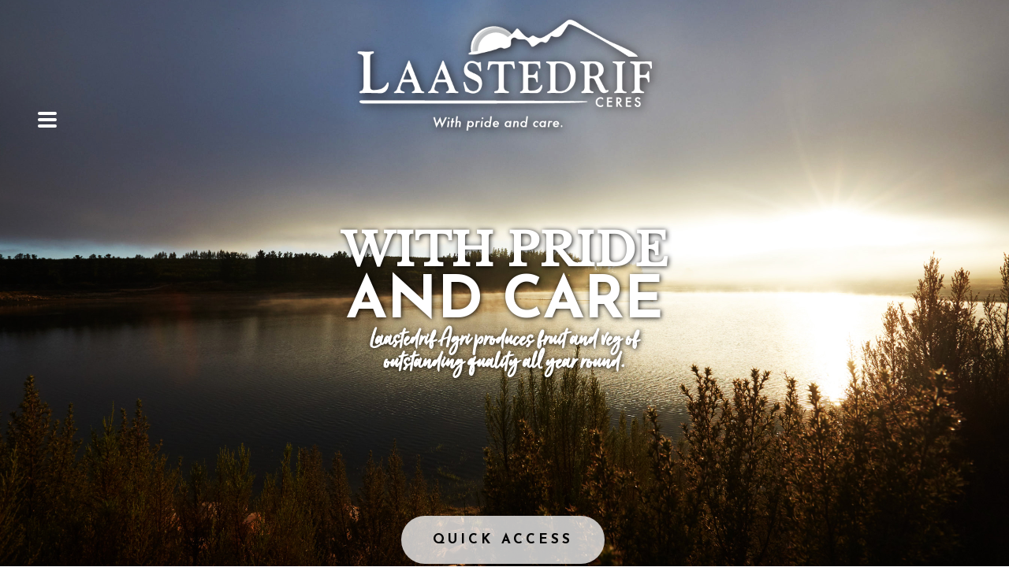

--- FILE ---
content_type: text/css
request_url: https://www.laastedrif.co.za/wp-content/plugins/jumbo-by-bonfire/jumbo.css?ver=1
body_size: 3086
content:
/*************************************************************
[TABLE OF CONTENTS]

- MENU BUTTONS  WRAPPER
- MAIN MENU BUTTON
- ALTERNATE CLOSE BUTTON
- SECONDARY MENU BUTTON
- USER GRAVATAR
- HEADING IMAGE
- MAIN MENU
- MAIN SUB-MENU
- MAIN MENU (COLUMN-BASED)
- MAIN MENU DIRECTIONAL SLIDES
- SECONDARY MENU TOOLTIP
- SECONDARY MENU
- SECONDARY SUB-MENU
- SECONDARY SUB-MENU ARROW
- SECONDARY MENU ICONS
- MISC
*************************************************************/


/* MENU BUTTONS WRAPPER
**************************************************/
.jumbo-buttons-wrapper {
	position:fixed;
	top:0;
	left:0;
	height:62px;
	z-index:999999;
}


/* MAIN MENU BUTTON
**************************************************/
.jumbo-menu-button {
	-webkit-tap-highlight-color:rgba(0,0,0,0);

	background-color:#E73213;
	float:left;
	padding:18px 25px 16px 23px;
	text-decoration:none;
	cursor:pointer;
	
	-webkit-transition:all .25s ease;
	-moz-transition:all .25s ease;
	transition:all .25s ease;
}
.jumbo-menu-button:hover,
.jumbo-menu-button-active {
	background-color:#FB4627;
}
.jumbo-menu-button::before,
.jumbo-menu-button::after,
.jumbo-menu-button div.jumbo-menu-button-middle {
	background-color:#fff;
	content:'';
	display:block;
	width:24px;
	height:4px;
	margin:4px 0;

	-moz-transition:all .25s ease-in-out;
	-webkit-transition:all .25s ease-in-out;
	transition: all.25s ease-in-out;
}
/* menu button text label */
.jumbo-menu-button-label::before {
	position:absolute;
	bottom:7px;
	left:-1px;
	right:0;
	margin:0 auto;
	text-align:center;
	color:#fff;
	font-family:'Josefin Sans', sans-serif;
	font-weight:400;
	font-size:9px;
    
    -webkit-transition:all .25s ease;
	-moz-transition:all .25s ease;
	transition:all .25s ease;
}


/* ALTERNATE CLOSE BUTTON
**************************************************/
.jumbo-alternate-close-button {
	position:fixed;
	top:20px;
	right:20px;
	width:45px;
	height:45px;
	cursor:pointer;
}
.jumbo-alternate-close-button::before,
.jumbo-alternate-close-button::after {
	content:'';
	position:absolute;
	top:21px;
	left:0;
	width:45px;
	height:2px;
	background-color:#ccc;
	
	-webkit-border-radius:50px;
	-moz-border-radius:50px;
	border-radius:50px;

	-webkit-transition: all .15s ease;
	-moz-transition: all .15s ease;
	transition: all .15s ease;
}
.jumbo-alternate-close-button::before {
	-webkit-transform:rotate(45deg);
	-moz-transform:rotate(45deg);
	transform:rotate(45deg);
}
.jumbo-alternate-close-button::after {
	-webkit-transform:rotate(-45deg);
	-moz-transform:rotate(-45deg);
	transform:rotate(-45deg);
}


/* SECONDARY MENU BUTTON
**************************************************/
.jumbo-secondary-menu-button {
    position:relative;
	-webkit-tap-highlight-color:rgba(0,0,0,0);

	background-color:#E73213;
	border-left:1px solid #FB4627;
	float:left;
	width:27px;
	height:62px;
	text-decoration:none;
	cursor:pointer;
	
	-webkit-transition: all .25s ease;
	-moz-transition: all .25s ease;
	transition: all .25s ease;
}
.jumbo-secondary-menu-button::before {
    content:'';
    position:absolute;
	width:0;
	height:0;
	margin:0 auto;
    padding:0;  
	border-left:4px solid transparent;
	border-right:4px solid transparent;
	top:32px;
    left:9px;

	/* tooltip color */
	border-top:4px solid #fff;
}
.jumbo-secondary-menu-button:hover,
.jumbo-secondary-menu-button-active {
	background-color:#FB4627;
}
.jumbo-secondary-menu-button i {
	margin:24px 0 0 10px;
	/* webkit top margin */
	-webkit-margin-before:25px;
	font-size:12px;
	color:#fff;
	
	-webkit-transition: all .25s ease;
	-moz-transition: all .25s ease;
	transition: all .25s ease;
}


/* USER GRAVATAR
**************************************************/
.jumbo-gravatar-wrapper {
    position:relative;
}
.jumbo-gravatar-wrapper,
.jumbo-gravatar-wrapper a {
	width:62px;
	height:62px;
	cursor:pointer;
	float:left;
	padding:0;
	background:#1C2024;
}
.jumbo-gravatar-wrapper img {
	-webkit-transition:all .4s ease;
	-moz-transition:all .4s ease;
	transition:all .4s ease;
}
.jumbo-gravatar-tooltip-wrapper {
	position:absolute;
    top:-1000%;
    left:50%;
    white-space:nowrap;
	pointer-events:none;
	opacity:0;
    
	padding:7px 13px 6px 13px;
		
	font-family:'Montserrat',arial,tahoma,verdana;
	font-weight:700;
	font-size:10px;
	text-align:center;
	
	/* tooltip text color */
	color:#A6BFCD;
	/* tooltip background color*/
	background-color:#fff;
	
	-webkit-border-radius:1px;
	-moz-border-radius:1px;
	border-radius:1px;
	
	-webkit-box-shadow: 0px 0px 2px 0px rgba(50, 50, 50, 0.2);
	-moz-box-shadow: 0px 0px 2px 0px rgba(50, 50, 50, 0.2);
	box-shadow: 0px 0px 2px 0px rgba(50, 50, 50, 0.2);
	
    -webkit-transform:translateX(-50%) translateY(-5px);
	-moz-transform:translateX(-50%) translateY(-5px);
	transform:translateX(-50%) translateY(-5px);
	
	-webkit-transition:opacity .4s ease, -webkit-transform .4s ease;
	-moz-transition:opacity .4s ease, -moz-transform .4s ease;
	transition:opacity .4s ease, transform .4s ease;
}
.jumbo-gravatar-tooltip-wrapper-active {
	top:72px;
	opacity:1;
	
	-webkit-transform:translateX(-50%) translateY(0);
	-moz-transform:translateX(-50%) translateY(0);
	transform:translateX(-50%) translateY(0);
}
.jumbo-gravatar-tooltip-wrapper::before {
    content:'';
    position:absolute;
	width:0;
	height:0;
	margin:0 0 0 -4px;
    padding:0;  
	border-left:4px solid transparent;
	border-right:4px solid transparent;
	top:-4px;
    left:50%;

	/* tooltip color */
	border-bottom:4px solid #fff;
}


/* HEADING IMAGE
**************************************************/
.jumbo-heading-image-wrapper {
	margin:25px 50px 50px 50px;
}
.jumbo-heading-image-wrapper img {
	height:auto;
    min-width:100px;
}


/* MAIN MENU
**************************************************/
.jumbo-by-bonfire-wrapper {
    position:fixed;
    top:0;
    left:0;
	width:100%;
	height:100%;
    height:100vh;
	z-index:999996;
	
	opacity:0;
            
    -webkit-transform:translateY(-100%);
    -moz-transform:translateY(-100%);
    transform:translateY(-100%);

    -webkit-transition:opacity .5s ease 0s, -webkit-transform 0s ease .5s;
    -moz-transition:opacity .5s ease 0s, -moz-transform 0s ease .5s;
    transition:opacity .5s ease 0s, transform 0s ease .5s;
    
    /* smooth scroll on touch devices */
	-webkit-overflow-scrolling:touch;
}
/* the main menu */
.jumbo-main-menu-wrapper {
    position:absolute;
    z-index:11;
    top:0;
    left:0;
	width:100%;
	height:100%;

	text-align:center;
}
.jumbo-main-menu-wrapper-inner {
	width:100%;
	height:100%;
	overflow-y:auto;
}
.jumbo-main-menu-wrapper-inner-inner {
	width:100%;
	height:100%;
	display:table;
}
.jumbo-by-bonfire {
	position:relative;
	width:100%;
	height:100%;
	vertical-align:middle;
	display:table-cell;
}
.jumbo-by-bonfire ul { margin:25px; }
.jumbo-by-bonfire li {
	list-style:none;
	margin:0 auto;
	padding:0 0 10px 0;
}
.jumbo-by-bonfire .menu > li > a {
	-webkit-tap-highlight-color:rgba(0,0,0,0);
	
	font-size:40px;
	line-height:40px;
	font-family:'Josefin Sans', sans-serif;
	font-weight:400;
	color:#fff;
    display:block;
    
    -webkit-transition:all .25s ease;
	-moz-transition:all .25s ease;
	transition:all .25s ease;
}
.jumbo-by-bonfire a,
.jumbo-by-bonfire a:hover { text-decoration:none; }
.jumbo-by-bonfire .menu > li > a > span {
	font-family:'Montserrat',arial,tahoma,verdana;
	font-weight:400;
	letter-spacing:.19em;
	font-size:13px;
	color:#D8D5D5;
	padding:0;
	margin:12px 0 0 0;
    display:block;
    
    -webkit-transition:all .25s ease;
	-moz-transition:all .25s ease;
	transition:all .25s ease;
}
.jumbo-by-bonfire .menu > li > a:hover,
.jumbo-by-bonfire .sub-menu > li > a:hover,
.jumbo-by-bonfire .menu > li > a:hover > span {
	opacity:1;
}
/* the dotted overlay */
.jumbo-dot-overlay {
    position:absolute;
    z-index:10;
    top:0;
    left:0;
    opacity:.25;
	width:100%;
	height:100%;
	
	background-image:url(images/dot-overlay.png);
	background-repeat:repeat-both;
}
/* Retina display .jumbo-dot-overlay */
@media only screen and (-webkit-min-device-pixel-ratio: 1.5),
       only screen and (min--moz-device-pixel-ratio: 1.5),
       only screen and (min-resolution: 240dpi)
{
.jumbo-dot-overlay { background-size:10px 10px !important; background-image: url(images/dot-overlay@2x.png);}
}
/* the background image */
.jumbo-background-image {
    position:absolute;
    z-index:9;
    top:0;
    left:0;
    opacity:.3;
	width:100%;
	height:100%;
	background-size:cover;
	background-repeat:no-repeat;
	background-position:top center;
}
/* the background color */
.jumbo-background-color {
	position:absolute;
    z-index:8;
    top:0;
    left:0;
	width:100%;
	height:100%;
	
	/* main menu background color */
	background-color:#000;
}


/* MAIN SUB-MENU
**************************************************/
.jumbo-by-bonfire li ul.sub-menu { margin:10px 0 0 0; }
/* hide descriptions for sub-menu items */
.jumbo-by-bonfire li ul.sub-menu > li > a > span {
	display:none;
}
/* make main menu's sub-menu horizontal */
.jumbo-by-bonfire .sub-menu > li {
	display:inline-block;
	list-style-type:none;
	margin:0;
    line-height:18px;
}
.jumbo-by-bonfire .sub-menu > li > a {
    font-family:'Roboto',arial,tahoma,verdana;
	font-weight:700;
	color:#fff;
	font-size:17px;
    padding:5px 10px;
	
	-webkit-transition:all .25s ease;
	-moz-transition:all .25s ease;
	transition:all .25s ease;
}


/* MAIN MENU (COLUMN-BASED)
**************************************************/
.jumbo-by-bonfire-column .menu > li {
	position:relative;
	display:inline-block;
	vertical-align:top;
	margin:0 18px 50px 18px;
    min-width:265px;
}
.jumbo-by-bonfire-column .menu > li > a {
    position:relative;
    display:block;
    margin-bottom:62px;
}
.jumbo-by-bonfire-column .menu > li > a::before {
    pointer-events:none;
    content:'';
    position:absolute;
    display:block;
    bottom:-41px;
    left:0;
    width:100%;
    height:27px;
    background-image:url('images/divider-01.svg');
    background-size:51px 27px;
    background-repeat:no-repeat;
    background-position:center center;
    opacity:.6;
}
.jumbo-by-bonfire-column .menu > li > a::after {
    pointer-events:none;
    content:'';
    position:absolute;
    display:block;
    bottom:-42px;
    left:0;
    width:100%;
    height:28px;
    background-image:url('images/divider-line.svg');
    background-repeat:no-repeat;
    background-position:center center;
    opacity:.2;
}
.jumbo-by-bonfire-column .sub-menu > li {
	display:block !important;
}


/* MAIN MENU DIRECTIONAL SLIDES
**************************************************/
.jumbo-appearance-top {
	-webkit-transform:translateY(-100%);
	-moz-transform:translateY(-100%);
	transform:translateY(-100%);
}
.jumbo-appearance-bottom {
	-webkit-transform:translateY(100%);
	-moz-transform:translateY(100%);
	transform:translateY(100%);
}
.jumbo-appearance-left {
	-webkit-transform:translateX(-100%);
	-moz-transform:translateX(-100%);
	transform:translateX(-100%);
}
.jumbo-appearance-right {
	-webkit-transform:translateX(100%);
	-moz-transform:translateX(100%);
	transform:translateX(100%);
}
.jumbo-appearance-top,
.jumbo-appearance-bottom,
.jumbo-appearance-left,
.jumbo-appearance-right {
    -webkit-transition:opacity 0s ease .5s, -webkit-transform .5s ease 0s;
    -moz-transition:opacity 0s ease .5s, -moz-transform .5s ease 0s;
    transition:opacity 0s ease .5s, transform .5s ease 0s;
}
.jumbo-menu-active {
    opacity:1;

    -webkit-transform:translateY(0) translateX(0);
    -moz-transform:translateY(0) translateX(0);
    transform:translateY(0) translateX(0);
    
    -webkit-transition:opacity .5s ease 0s, -webkit-transform 0s ease 0s;
    -moz-transition:opacity .5s ease 0s, -moz-transform 0s ease 0s;
    transition:opacity .5s ease 0s, transform 0s ease 0s;
}
.jumbo-menu-active.jumbo-appearance-top,
.jumbo-menu-active.jumbo-appearance-bottom,
.jumbo-menu-active.jumbo-appearance-left,
.jumbo-menu-active.jumbo-appearance-right {
    -webkit-transition:opacity 0s ease 0s, -webkit-transform .5s ease 0s;
    -moz-transition:opacity 0s ease 0s, -moz-transform .5s ease 0s;
    transition:opacity 0s ease 0s, transform .5s ease 0s;
}


/* SECONDARY MENU TOOLTIP
**************************************************/
/* secondary menu tooltip */
.jumbo-menu-tooltip {
    position:absolute;
    top:-7px;
    left:9px;
    right:0;
    margin:0 auto;
    width:10px;
    height:10px;
    display:none;
}
.jumbo-secondary-menu-button-active .jumbo-menu-tooltip {
    display:block !important;
}
.jumbo-menu-tooltip::before {
    content:'';
    position:absolute;
    z-index:99993;
	width:0;
	height:0;
	margin:0 auto;
    padding:0;  
	border-left:4px solid transparent;
	border-right:4px solid transparent;
	top:61px;
    
    -webkit-transform:translateX(-4px);
	-moz-transform:translateX(-4px);
	transform:translateX(-4px);

	/* tooltip color */
	border-bottom:4px solid #fff;
}


/* SECONDARY MENU
**************************************************/
/* main menu */
.jumbo-by-bonfire-secondary-wrapper {
    position:fixed;
    z-index:999999;
    top:58px;
    bottom:20px;
    left:-1000%;
    margin:0;
    padding:0;
    width:190px;
}
.jumbo-secondary-menu-active {
    left:67px;
}
.jumbo-by-bonfire-secondary {
    position:relative;
    z-index:99997;
    width:100%;
    top:0;
    right:0;
    left:0;
    overflow-y:auto;
    overflow-x:hidden;
    max-height:100%;
    border-radius:2px;
    background-color:#fff;
    
    -webkit-box-shadow:1px 1px 1px 1px rgba(0,0,0,0.1);
    -moz-box-shadow:1px 1px 1px 1px rgba(0,0,0,0.1);
    box-shadow:1px 1px 1px 1px rgba(0,0,0,0.1);
    
    -webkit-transform:translateY(-7px);
    -moz-transform:translateY(-7px);
    transform:translateY(-7px);
    
    -webkit-transition:all .25s ease;
	-moz-transition:all .25s ease;
	transition:all .25s ease;
    
    -webkit-box-shadow: 0px 0px 3px 0px rgba(50, 50, 50, 0.3);
	-moz-box-shadow: 0px 0px 3px 0px rgba(50, 50, 50, 0.3);
	box-shadow: 0px 0px 3px 0px rgba(50, 50, 50, 0.3);
}
.smooth-scroll {
    /* smooth scroll on touch devices */
	-webkit-overflow-scrolling:touch;
}
.jumbo-secondary-menu-active .jumbo-by-bonfire-secondary {
    -webkit-transform:translateY(0);
	-moz-transform:translateY(0);
	transform:translateY(0);
}
.jumbo-by-bonfire-secondary ul {
    display:block;
	width:100%;
	list-style-type:none;
	margin:0;
	padding:0;
}
/* individual main menu items */
.jumbo-by-bonfire-secondary ul li {
    position:relative;
	width:100%;
	min-height:43px;
	list-style-type:none;
	margin:0;
	padding:0;
	text-align:left;
    overflow-x:hidden;
    
    -webkit-transition:all .2s ease;
	-moz-transition:all .2s ease;
	transition:all .2s ease;
}
.jumbo-by-bonfire-secondary ul li a {
	font-family:'Montserrat',arial,tahoma,verdana;
	font-weight:400;
	font-size:11px;
    line-height:16px;
	color:#65696C;
	margin:0;
	padding:16px 10px 11px 12px;
	display:inline-block;
	text-decoration:none;
    width:100%;
	
	-webkit-transition:all .2s ease;
	-moz-transition:all .2s ease;
	transition:all .2s ease;
    
    /* remove the flickering effect of a tapped link/button when on a touch device */
	-webkit-tap-highlight-color:rgba(0,0,0,0);
}
.jumbo-by-bonfire-secondary ul li a:hover {
	color:#111;
}
/* secondary menu item hover background color (top-level items only)*/
.jumbo-by-bonfire-secondary .menu > li > a:hover { background-color:#F9F9F9; }
/* menu description */
.jumbo-menu-item-description {
    margin-top:4px;
    margin-bottom:2px;
	font-size:10px;
	line-height:14px;
	color:#A1A19E;
    padding-right:20px;
    
    -webkit-transition:all .2s ease;
	-moz-transition:all .2s ease;
	transition:all .2s ease;
}
/* don't let top-level menu items overlap sub-menu arrows (for cases when descriptions entered) */
.jumbo-by-bonfire-secondary ul li.menu-item-has-children > a { width:100%; padding-right:45px; }
.jumbo-by-bonfire-secondary ul li.menu-item-has-children > a .jumbo-menu-item-description { padding-right:0; }


/* SECONDARY SUB-MENU
**************************************************/
.jumbo-by-bonfire-secondary .menu {
	list-style:none;
	margin:0;
	padding:0;
}
.jumbo-by-bonfire-secondary ul.sub-menu {
	list-style:none;
	margin:0;
	padding:0;
	display:none;
    background-color:#F8F8F7;
}
/* sub-menu items */
.jumbo-by-bonfire-secondary .sub-menu a {
	color:#848482;
	margin:0;
}
.jumbo-by-bonfire-secondary .sub-menu a:hover {
	color:#111;   
}
/* show border on top-level items only */
.jumbo-by-bonfire-secondary .menu > li { border-bottom:1px solid #E7E7E7; }
/* no border on last menu item */
.jumbo-by-bonfire-secondary .menu li:last-child { border-bottom:none; }
/* show top border on first child only */
.jumbo-by-bonfire-secondary ul.sub-menu > li:first-child {
	border-top:1px solid #E7E7E7;
}
.jumbo-by-bonfire-secondary .menu li:first-child,
.jumbo-by-bonfire-secondary ul.sub-menu > li li:first-child {
	border-top:none;
}
/* sub-menu item divider */
.jumbo-by-bonfire-secondary ul li ul li:after {
    position:absolute;
    top:0;
    left:5px;
    right:5px;
    content:'';
    height:1px;
    background-color:#E6E6E6;
}
.jumbo-by-bonfire-secondary ul.menu > li > ul.sub-menu > li:first-child:after {
    display:none;
}


/* SECONDARY SUB-MENU ARROW
**************************************************/
/* sub-menu arrow */
.jumbo-sub-arrow {
    position:absolute;
    cursor:pointer;
    top:0;
    right:0;
    width:40px;
    height:100%;
    
    /* remove the highlight of a tapped link when on a touch device */
	-webkit-tap-highlight-color:rgba(0,0,0,0);
}
.jumbo-sub-arrow-inner {
    position:relative;
    display:block;
    top:10px;
    right:0;
    width:40px;
    height:27px;
    border-left:1px solid #E7E7E7;
}
.jumbo-sub-arrow-inner::before,
.jumbo-sub-arrow-inner::after {
    position:absolute;
    content:'';
    display:block;
    top:13px;
    width:7px;
    height:2px;
    background-color:#BBBBBA;
    
    -webkit-transition:all .5s ease;
	-moz-transition:all .5s ease;
	transition:all .5s ease;
}
.jumbo-sub-arrow-inner::before {
    left:12px;
    -webkit-transform:rotate(45deg);
	-moz-transform:rotate(45deg);
	transform:rotate(45deg);
}
.jumbo-sub-arrow-inner::after {
    left:16px;
    -webkit-transform:rotate(-45deg);
	-moz-transform:rotate(-45deg);
	transform:rotate(-45deg);
}
.jumbo-sub-arrow:hover .jumbo-sub-arrow-inner::before,
.jumbo-sub-arrow:hover .jumbo-sub-arrow-inner::after { background-color:#555; }
/* submenu arrow animation */
.jumbo-by-bonfire-secondary span.jumbo-submenu-active span::before {
    -webkit-transform:rotate(-45deg);
    -moz-transform:rotate(-45deg);
    transform:rotate(-45deg);
}
.jumbo-by-bonfire-secondary span.jumbo-submenu-active span::after {
    -webkit-transform:rotate(45deg);
    -moz-transform:rotate(45deg);
    transform:rotate(45deg);
}


/* SECONDARY MENU ICONS
**************************************************/
.jumbo-by-bonfire-secondary ul li a i,
.jumbo-by-bonfire-secondary .sub-menu a i {
    font-size:12px;
	float:left;
	margin:2px 8px 0 0;
	
	-webkit-transition:all .2s ease;
	-moz-transition:all .2s ease;
	transition:all .2s ease;
}
.jumbo-by-bonfire-secondary ul li a i {
	color:#65696C;
}
.jumbo-by-bonfire-secondary .sub-menu a i {
	color:#848482;
}
.jumbo-by-bonfire-secondary ul li a:hover i,
.jumbo-by-bonfire-secondary .sub-menu a:hover i {
	color:#181818;
}
/* highlighted menu item */
.jumbo-by-bonfire-secondary ul li.marker > a { border-left:3px solid #C5BD21; }


/* MISC
**************************************************/
/* push down jumbo if WordPress toolbar is active */
.jumbo-wp-toolbar {
	margin-top:32px;
}
@media screen and (max-width: 782px) {
.jumbo-wp-toolbar {
	margin-top:46px;
}
}

--- FILE ---
content_type: text/css
request_url: https://www.laastedrif.co.za/wp-content/plugins/ng-scroll-box/css/front-end.css?ver=1.0.0
body_size: -572
content:
.scroll-box {
  margin: 0 0 2em;
  padding: 15px;
  overflow-y: scroll; }

/*# sourceMappingURL=front-end.css.map */


--- FILE ---
content_type: text/css
request_url: https://www.laastedrif.co.za/wp-content/uploads/useanyfont/uaf.css?ver=1768293536
body_size: -443
content:
				@font-face {
					font-family: 'just-lovely';
					src: url('/wp-content/uploads/useanyfont/8468Just-lovely.woff2') format('woff2'),
						url('/wp-content/uploads/useanyfont/8468Just-lovely.woff') format('woff');
					  font-display: auto;
				}

				.just-lovely{font-family: 'just-lovely' !important;}

						.menu-laastedrif-menu-container li a, .menu-laastedrif-menu-container li span, #menu-laastedrif-menu li a, #menu-laastedrif-menu li span{
					font-family: 'just-lovely' !important;
				}
						.menu-menu-other-container li a, .menu-menu-other-container li span, #menu-menu-other li a, #menu-menu-other li span{
					font-family: 'just-lovely' !important;
				}
		

--- FILE ---
content_type: application/javascript; charset=utf8
request_url: https://www.laastedrif.co.za/wp-content/plugins/jumbo-by-bonfire/jumbo-close-on-click.js?ver=1
body_size: -284
content:
// BEGIN HIDE MENU WHEN MENU ITEM CLICKED
jQuery('.jumbo-by-bonfire ul li a').on('click', function(e) {
'use strict';
		if(jQuery('.jumbo-by-bonfire-wrapper').hasClass('jumbo-menu-active'))
		{
			/* turn menu button into default state */
			jQuery(".jumbo-menu-button").removeClass("jumbo-menu-button-active");
			/* hide main menu */
			jQuery(".jumbo-by-bonfire-wrapper").removeClass("jumbo-menu-active");
			}
});
// END HIDE MENU WHEN MENU ITEM CLICKED

--- FILE ---
content_type: image/svg+xml
request_url: https://www.laastedrif.co.za/wp-content/plugins/jumbo-by-bonfire/images/divider-01.svg
body_size: 1914
content:
<!-- Generator: Adobe Illustrator 23.0.1, SVG Export Plug-In  -->
<svg version="1.1" xmlns="http://www.w3.org/2000/svg" xmlns:xlink="http://www.w3.org/1999/xlink" x="0px" y="0px"
	 width="796.67px" height="865.92px" viewBox="0 0 796.67 865.92" style="enable-background:new 0 0 796.67 865.92;"
	 xml:space="preserve">
<style type="text/css">
	.st0{fill:#8CC53F;}
</style>
<defs>
</defs>
<g>
	<path class="st0" d="M792.78,804.68l-0.07-0.1c-9.57-13.13-19.59-25.93-29.29-38.31c-16.24-20.75-33.04-42.2-47.44-64.93
		c-12.68-20-22.47-37.11-23.58-59.84c-0.41-8.48-0.29-17.33-0.17-25.88l0-0.26c0.05-3.78,0.11-7.69,0.12-11.55
		c0.19-99.38-2.71-196.65-39.73-294.02c-14.54-38.25-39.94-78.14-71.52-112.33c-35.12-38.03-75.28-63.04-113.43-84.39
		C377.7,62.71,281.22,57.26,196.1,52.46c-38.85-2.19-79.9-5.52-117.07-19.62c-0.93-0.35-1.89-0.71-2.87-1.08
		C69,29.09,60.87,26.06,56.25,21.7c-0.72-0.68-1.78-3.51-2.42-5.2c-1.31-3.48-2.79-7.43-5.95-10.44
		c-7.67-7.29-15.14-6.46-18.91-5.31c-8.23,2.49-14.74,11.04-17.42,22.88C-4.93,96.44-0.26,172.94,4.26,246.92l0.03,0.48
		c0.44,7.18,0.87,14.33,1.29,21.44c7.01,120.44,38.9,208.43,97.49,268.98c68.03,70.31,147.15,114.98,235.17,132.77
		c53,10.71,107.91,16.36,161.02,21.82l7.52,0.77c30.67,3.16,61.36,4.72,90.17,6.04c4.89,0.23,9.8,0.19,14.56,0.15l0.14,0
		c22-0.18,34.8,0.42,42.11,14.7l0.6,1.18c11.2,21.88,21.78,42.56,35.58,62.98c9.75,14.43,21,26.77,31.88,38.71
		c6.08,6.66,12.36,13.56,18.25,20.69c1.05,1.28,2.4,4.71,3.5,7.49c1.97,5.02,4.01,10.21,7.71,14.35c3.77,4.22,8.6,6.45,13.96,6.45
		c2.5,0,5.08-0.49,7.68-1.45c12.81-4.73,19.19-22.68,20.84-28.07C796.19,828.45,799.3,813.75,792.78,804.68z M216.17,94.94
		c5.36,0.18,10.64,0.35,15.83,0.55c78.54,3,142.99,17.15,197.05,43.26c67,32.36,119.16,75.05,155.05,126.87
		c41.97,60.61,55.91,138.03,63.36,198.7c5.4,43.99,6.93,85.49,4.54,123.36c-0.29,4.54-0.76,9.65-1.26,15.13
		c-1.54,16.74-3.43,37.3-1.06,55.62c-26.09-2.31-52.41-3.43-77.9-4.52c-41.17-1.76-83.74-3.58-125.34-10.48
		c-15.03-2.5-30.18-4.11-44.85-5.66c-21.87-2.32-44.49-4.72-66.16-10.11c-26.62-6.61-57.72-15.29-86.53-29.51
		c-58.69-28.97-113-75.52-145.29-124.51c-38.49-58.4-51.07-136.9-54.86-192.47c-5.11-75.11-5.09-146.47,0.08-217.99
		C98.23,91.01,160.79,93.09,216.17,94.94z"/>
	<path class="st0" d="M88.6,153.19c10.37,26.47,26.65,49.76,42.4,72.28c2.05,2.93,4.09,5.85,6.12,8.77
		c34.22,49.35,67.38,85.11,103.87,111.89c-12.35,1.75-24.91,3.1-37.12,4.4c-9.47,1.01-19.27,2.06-28.83,3.28
		c-4.15,0.53-8.37,0.94-12.45,1.35c-18.34,1.8-37.31,3.67-54.46,16.13c-2.56,1.86-4.1,4.86-4.12,8.02
		c-0.02,3.16,1.48,6.18,4.01,8.08c19.11,14.3,38.63,11.59,57.55,8.95c3.28-0.46,6.67-0.93,10.03-1.31c14.33-1.61,29-4.26,43.21-6.83
		c21.77-3.93,44.27-7.99,65.5-8.27l0.32,0c9.77,0,18.68,5.93,28.14,12.21c3.01,2,6.13,4.07,9.35,6.01
		c20.83,12.51,36.95,21.9,52.28,30.43c5.86,3.26,12.04,6.64,17.52,9.64c18.95,10.37,38.49,21.06,56.73,32.97
		c-14.55,3.28-29.25,6.32-43.58,9.29c-14.55,3.01-29.59,6.12-44.43,9.47c-9.01,2.04-18.69,3.45-28.96,4.95
		c-25.22,3.69-51.3,7.5-72.32,21.31c-2.75,1.81-4.43,4.84-4.51,8.13c-0.08,3.28,1.47,6.4,4.12,8.32l1.94,1.41
		c9.1,6.65,16.96,12.39,32.46,11.11c19.78-1.62,39.61-6.23,58.79-10.7c5.17-1.21,10.52-2.45,15.72-3.6l12.31-2.72
		c20.15-4.45,40.98-9.06,61.5-13.34c4.77-1,10.25-2.6,16.05-4.3c12.95-3.79,32.53-9.51,40.88-5.58c13.19,6.2,27.47,22.67,38.95,35.9
		c1.88,2.17,3.69,4.25,5.41,6.19c16.77,18.95,29.84,38.11,38.83,56.93c0.54,1.14,1.34,3.25,2.11,5.3
		c3.85,10.24,9.12,24.27,20.56,28.52c2.1,0.78,4.3,1.18,6.54,1.18c3.41,0,6.82-0.92,10.16-2.73c4.93-2.69,8.3-6.96,9.74-12.34
		c3.56-13.31-5.68-30.01-14.61-44.61l-0.07-0.11c-0.92-1.51-1.72-2.81-2.18-3.64l-0.06-0.11c-15.54-27.72-35.83-53.43-60.32-76.41
		c-5.74-5.39-11.81-9.98-17.68-14.41c-14.55-10.99-26.05-19.67-28.37-35.86c-1.62-11.25-3.24-22.49-4.87-33.75
		c-7.28-50.27-14.81-102.24-20.9-153.51c-0.08-0.65-0.16-1.48-0.27-2.47l-0.04-0.37c-4.15-39.63-11.29-50.12-20.74-53.69
		c-3.7-1.39-11.15-2.58-19.48,5.1c-8.54,7.88-6.93,23.26-4.35,39.71c0.34,2.15,0.63,4.01,0.75,5.17c0.78,7.62,2.11,15,3.41,22.16
		c1.39,7.72,2.71,15,3.36,22.49c2.41,27.54,6.56,55.18,10.57,81.94c2.6,17.33,5.27,35.19,7.46,52.98
		c-45.88-25.53-92.85-53.58-136.18-81.34c-1.4-0.9-2.79-1.75-4.16-2.59c-6.36-3.91-10.96-6.73-13.41-11.77
		c-2.38-4.9-3.66-12.71-4.79-19.62c-0.54-3.29-1.05-6.41-1.68-9.33c-7.15-33.26-11.62-67.82-15.95-101.23l-0.26-2.01
		c-1.52-11.73-3.44-27.21-4.76-42.87c-0.26-3.11-0.35-6.75-0.45-10.65c-0.26-10.65-0.55-22.73-4.66-32.4l-0.44-1.05
		c-2.1-5.02-5.61-13.42-16.87-13.98c-7.69-0.37-12.5,2.94-15.17,5.77c-8.28,8.81-6.63,23.55-5.43,34.32c0.21,1.91,0.4,3.56,0.45,4.6
		c1.35,29.24,4.93,77.27,20.34,159.35c-25.51-19.63-50.43-46.22-72.43-77.34c-1.84-2.6-3.69-5.21-5.55-7.83
		c-15.41-21.71-31.34-44.17-43.87-67.45c-6.45-11.98-10.92-22.89-13.68-33.33c-0.37-1.39-0.72-3.61-1.1-5.97
		c-1.77-10.98-4.73-29.37-20.95-32.59c-10.73-2.13-16.82,2.02-20.03,5.88c-8.31,9.97-6.33,28.16,6.6,60.82L88.6,153.19z"/>
</g>
</svg>


--- FILE ---
content_type: image/svg+xml
request_url: https://www.laastedrif.co.za/wp-content/plugins/jumbo-by-bonfire/images/divider-line.svg
body_size: -364
content:
<!-- Generator: Adobe Illustrator 23.0.1, SVG Export Plug-In  -->
<svg version="1.1" xmlns="http://www.w3.org/2000/svg" xmlns:xlink="http://www.w3.org/1999/xlink" x="0px" y="0px"
	 width="999.25px" height="2px" viewBox="0 0 999.25 2" style="enable-background:new 0 0 999.25 2;" xml:space="preserve">
<style type="text/css">
	.st0{fill:none;stroke:#8DC63F;stroke-width:2;}
</style>
<defs>
</defs>
<g>
	<line id="svg_25_1_" class="st0" x1="0" y1="1" x2="468" y2="1"/>
	<line id="svg_27_1_" class="st0" x1="531.25" y1="1" x2="999.25" y2="1"/>
</g>
</svg>
